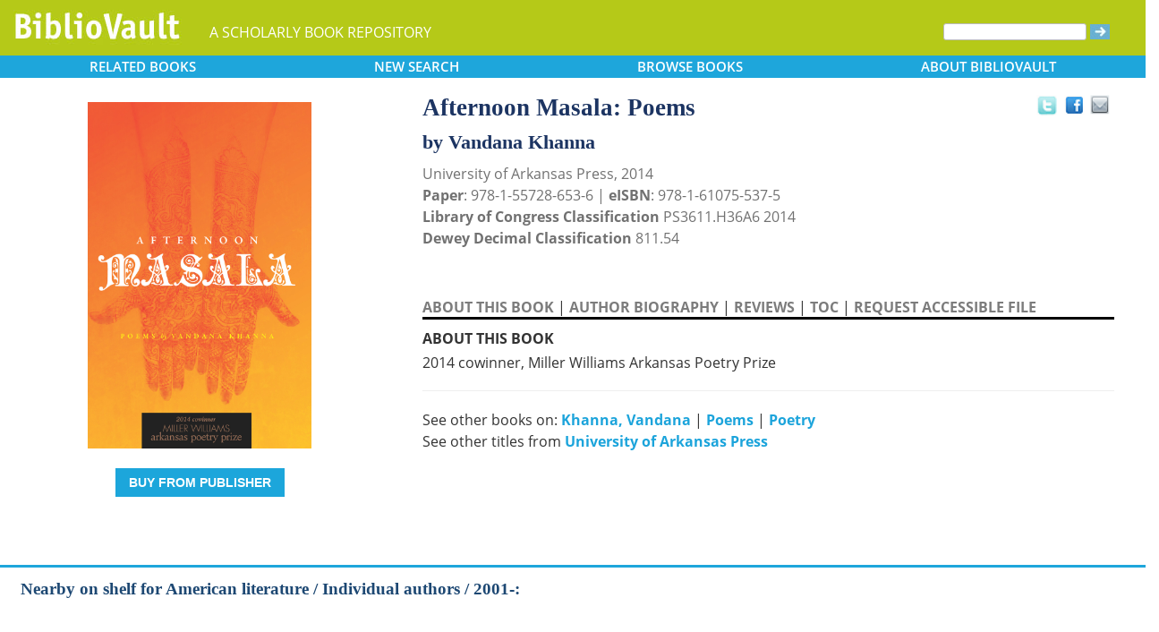

--- FILE ---
content_type: text/html; charset=UTF-8
request_url: https://bibliovault.org/BV.book.epl?ISBN=9781557286536
body_size: 10303
content:
<!DOCTYPE html>
<html lang="en">
  <head typeof="book:Book">
    <meta http-equiv="Content-Type" content="text/html; charset=UTF-8">
    <meta charset="utf-8">
    <meta http-equiv="X-UA-Compatible" content="IE=edge">
    <meta name="viewport" content="width=device-width, initial-scale=1">
    <!-- The above 4 meta tags *must* come first in the head; any other head content must come *after* these tags -->

    <meta http-equiv="Content-Type" content="text/html;charset=utf-8" />
    <meta name="description" content="Afternoon Masala: Poems [Vandana Khanna]. 2014 cowinner, Miller Williams Arkansas Poetry Prize" />
    <meta name="keywords" content="BiblioVault,bibliovault,digital book repository,CDC, Chicago Distribution Center, university presses, scholarly books, publishing, research, search books, browse books, Scholars' Portal, Publishers' Portal" />
<meta name="robots" content="index,follow" />
<link rel="shortcut icon" href="favicon.ico" /> 
<meta name="keywords" content="Afternoon Masala: Poems, Vandana Khanna, 9781557286536, 9781610755375" />
    <title>Afternoon Masala: Poems (9781557286536): Vandana Khanna - BiblioVault</title>
    <!-- Bootstrap core CSS -->
    <link href="css/bootstrap.css?v=20231213" rel="stylesheet">
    <link href="css/BV.pubstyle.css?v=20231213" rel="stylesheet" type="text/css" />
    <!-- Overwrite Bootstrap core CSS -->
    <link href="css/BV.bootstrap_general.css?v=20231213" rel="stylesheet">
    <!-- HTML5 shim and Respond.js for IE8 support of HTML5 elements and media queries -->
    <!--[if lt IE 9]>
      <script src="https://oss.maxcdn.com/html5shiv/3.7.2/html5shiv.min.js"></script>
      <script src="https://oss.maxcdn.com/respond/1.4.2/respond.min.js"></script>
    <![endif]-->
    <script src="js/jquery.min.js?v=20260115"></script>

    <meta property="book:title" content="Afternoon Masala: Poems" />
    <meta property="book:author" content="Vandana Khanna" />
    <meta property="book:isbn" content="9781557286536" /> <meta property="book:isbn" content="9781610755375" /> <meta property="book:year" content="2014" /> <meta property="book:tags" content='Afternoon Masala: Poems, Vandana Khanna, Book, Poems, Poetry, 9781557286536, 9781610755375' />
    <meta property="book:description" content="&lt;div&gt;2014 cowinner, Miller Williams Arkansas Poetry Prize&lt;/div&gt;" />
    <meta property="book:image" content="https://www.bibliovault.org/thumbs/978-1-55728-653-6-thumb.jpg" /> <meta property="og:title" content="Afternoon Masala: Poems" />
    <meta property="og:image" content="https://www.bibliovault.org/thumbs/978-1-55728-653-6-frontcover.jpg" /> <meta name="twitter:card" content="summary">
    <meta name="twitter:site" content="@bibliovault">
    <meta name="twitter:creator" content="@bibliovault">
    <meta name="twitter:url" content="https://www.bibliovault.org/BV.book.epl?ISBN=9781557286536">
    <meta name="twitter:title" content="Afternoon Masala: Poems">
    <meta name="twitter:description" content="2014 cowinner, Miller Williams Arkansas Poetry Prize...">
    <meta name="twitter:image" content="https://www.bibliovault.org/thumbs/978-1-55728-653-6-frontcover.jpg">
    <link href="css/BV.pubstyle.css?v=20231213" rel="stylesheet" type="text/css" />
    <link rel="unapi-server" type="application/xml" title="unAPI" href="https://www.bibliovault.org/cgi-bin/unAPI.cgi" />
    <script type="text/javascript" src="js/BV.main.js?v=20260115" ></script>
    <script type="text/javascript" src="js/BV.pulldown.js?v=20260115" ></script>
    <script type="text/javascript">
    $(document).ready(function() {
      if ("" == "buy") {
        $('div[class|="sh1_element"]').css('display', 'none');
        $('div[class|="sh1_bs_element"]').css('display', 'none');
        $('#sh2_buy').css('display', 'none');
        $('#buy').css('display', 'block');
      }
    });

    </script>
    </head>
  <body onload="init_dw_Scroll();" style="background-image:url('');background-color:#fff;">
    <abbr class="unapi-id" title="9781557286536"></abbr><abbr class="unapi-id" title="9781610755375"></abbr><!--mobile design all sizes-->

    <div class="container-fluid" style="font-size:16px;" id="responsive">
      <div><!-- Overwrite Bootstrap core CSS -->
<link href="css/BV.bootstrap_nav.css?v=20231213" rel="stylesheet">


<div class="navbar-wrapper">
  <div class="container">
    <nav class="navbar navbar-default navbar-fixed-top" style="background:transparent;"><!-- Static navbar -->
        <div class="navbar-header" style="background-color: #b5c918;">
          <button type="button" class="navbar-toggle collapsed" data-toggle="collapse" data-target="#sidebar" aria-expanded="false" aria-controls="navbar">
            <span class="sr-only">Toggle navigation</span>
            <span class="icon-bar"></span>
            <span class="icon-bar"></span>
            <span class="icon-bar"></span>
          </button>
          <a class="navbar-brand" style="vertical-align:text-top; font-weight:bold;" href="BV.index.epl"  alt="BiblioVault"><img src='images/bv_header_green_short.gif'  alt="BiblioVault"></a>
          <span class="navbar-text hidden-xs visible-sm visible-md visible-lg overflow"> A SCHOLARLY BOOK REPOSITORY</span>
        </div>
<!--/row-->

<!--blue book nav bar-->
          <div class="row color_alternate">
              <div class="btn-group btn-group-justified" role="group" style="padding: 0px 15px;display: block;">
                <div class="btn-group" role="group">
                  <a href="#"  class="btn btn-default dropdown-toggle mobile_navbutton" data-toggle="dropdown" role="button" aria-expanded="false">
                      RELATED<span class="hidden-sm hidden-xs"> BOOKS </span></a>
                  <ul class="dropdown-menu" role="menu">
                    <li><a href="BV.titles.epl?tquery=Khanna%252C%2520Vandana">Khanna, Vandana</a></li>
                    <li><a href="BV.titles.epl?tquery=Poems">Poems</a></li>
                    <li><a href="BV.titles.epl?tquery=Poetry">Poetry</a></li>
                    <li><a href="BV.titles.epl?pc=537&amp;sort=title">Other titles from University of Arkansas Press</a></li>
                    </ul>
                </div>
            
                <a href="BV.search_advanced.epl"  class="btn btn-default mobile_navbutton" role="button"><span class="hidden-sm hidden-xs">NEW </span>SEARCH
                </a>
            
                <div class="btn-group" role="group">
                  <a href="#"  class="btn btn-default dropdown-toggle mobile_navbutton" data-toggle="dropdown" role="button" aria-expanded="false">BROWSE<span class="hidden-sm hidden-xs"> BOOKS</span></a>
                  <ul class="dropdown-menu" role="menu">
                    <li><a href="BV.browse_subject.epl?SortChar=A">by TOPIC</a></li>
                    <li><a href="BV.titles.epl?sort=title">by TITLE</a></li>
                    <li><a href="BV.browse_author.epl?SortChar=A">by AUTHOR</a></li>
                    <li><a href="BV.browse_publisher.epl">by PUBLISHER</a></li>
                  </ul>
                </div>
            
                <div class="btn-group" role="group">
                  <a href="#"  class="btn btn-default dropdown-toggle mobile_navbutton" data-toggle="dropdown" role="button" aria-expanded="false">ABOUT<span class="hidden-sm hidden-xs"> BIBLIOVAULT</span></a>
                  <ul class="dropdown-menu dropdown-menu-right" role="menu">
                    <li><a href="BV.about.epl">ABOUT US</a></li>
                    <li><a href="BV.ebook_fulfill.epl">EBOOK FULFILLMENT</a></li>
                    <li><a href="BV.presses.epl">PARTICIPATING PRESSES</a></li>
                    <li><a href="BV.accessibility.epl">ACCESSIBILITY FILES</a></li>
                    <li><a href="BV.moreinfo.epl">MORE INFORMATION</a></li>
                    <li><a href="BV.support.epl">TECH SUPPORT</a></li>
                  </ul>
                </div>
              </div>
          </div>
        <!--end of blue book nav bar-->
              <div class="visible-xs visible-sm visible-md visible-lg">
        <!--searchbox for lg-->
        <div class="hidden-xs hidden-sm hidden-md visible-lg" style="position: absolute;top: 15px;right: 25px;"><form class="navbar-form" role="search" action="BV.titles.epl"><input type="text" name="q"  title="Search" style="height:19px;width:160px;font-size:12px;vertical-align:top;border:1px solid #bababa;margin-top: 3px;border-radius: 3px;" size="22" value=""  aria-label="Search"> <input type="image" src="images/blue_arrow.jpg"  alt="Submit Form" style="padding-top: 4px;" type="submit" ></form></div>
        <!-- COLLAPSED-MENU -->
        <div class="navbar-collapse hidden-lg collapse" aria-expanded="false" id="sidebar" style="height: 1px;">
          <ul class="nav nav-stacked">
          <!-- li><a href="BV.search_advanced.epl">Advanced Search</a></li -->
          <li style="border-top:1px dotted #fff;border-bottom:1px dotted #fff;"><a href="bv.mybooks.epl">PUBLISHER LOGIN</a></li>
          <li style="/*padding:10px 0px 10px 0px;*/"><form class="navbar-form" role="search" action="BV.titles.epl">
            <div class="input-group" style="padding: 10px 40px 10px 0px;">
              <input type="text"  class="form-control" placeholder="Search" name="q"  aria-label="Search" value="">
              <span class="input-group-btn">
                <button class="btn btn-default" type="button" style="background-color:#1EA6DB;padding:0px;border-style:none;">
                  <input type="image" src="/images/spacer.gif"  style="background-color:#b5c918;width:40px;height:34px;border-radius: 8%;">
                </button>
              </span>
            </div>
          </form></li>
          <li></li>
            <li style="border-top:1px dotted #fff;border-bottom:1px dotted #fff;"><a href="BV.search_advanced.epl">ADVANCED SEARCH</a></li>
            <li><a href="BV.browse_subject.epl?SortChar=A">BROWSE BY TOPIC</a></li>
            <li><a href="BV.titles.epl?sort=title">BROWSE BY TITLE</a></li>
            <li><a href="BV.browse_author.epl?SortChar=A">BROWSE BY AUTHOR</a></li>
            <li><a href="BV.browse_publisher.epl">BROWSE BY PUBLISHER</a></li>
            <li style="border-top:1px dotted #fff"><a href="BV.about.epl">ABOUT BIBLIOVAULT</a></li>
            <li><a href="BV.ebook_fulfill.epl">EBOOK FULFILLMENT</a></li>
            <li style="padding-bottom:4px;"><a href="BV.support.epl">CONTACT US</a></li>
          </ul>
        </div>
      </div><!--/COLLAPSED-MENU-->
    </nav><!-- /Static navbar -->
  </div>
</div>
<div class="row" style="padding-top:84px;"></div>
      </div>

      <div class="row center-xs" style="background-color:#fff;">
        <div class="col-xs-12">
          <div class="row">
            
            <div id="front_cover_column" class="visible-xs visible-sm visible-md visible-lg col-md-4 col-lg-4" style="text-align:center;padding-top: 30px;">
              <a href="https://www.bibliovault.org/thumbs/978-1-55728-653-6-frontcover.jpg"  target="_blank"><img src="https://www.bibliovault.org/thumbs/978-1-55728-653-6-frontcover.jpg"  alt="cover of book" style="padding-left: 20px;width: 270px;"></a><br />&nbsp;<br />
              <div style="text-align:center;padding-left: 20px;">
                  <div class="visible-xl visible-lg hidden-md hidden-sm hidden-xs" style="padding-top:0px;">
                  <p><a href='https://cdcshoppingcart.uchicago.edu/Cart2/ChicagoBook?ISBN=9781557286536&press=Arkansas' class='btn publisher_buy_button publisher_buy_color' style='color:#fff;align:center;'>BUY FROM PUBLISHER</a></p>
                  <br />
                  <div>
                  </div>
                  <br />
                  <br />
                  </div>
                </div>
                <div class="hidden-xl hidden-lg visible-md visible-sm visible-xs btn-group" role="group" style="width: 100%;max-width: 140px;margin-left: auto;margin-right: auto;">
                    <a href="https://cdcshoppingcart.uchicago.edu/Cart2/ChicagoBook?ISBN=9781557286536&press=Arkansas"  class="btn btn-default dropdown-toggle mobile_navbutton" role="button" style="padding:3px 0px 3px 0px;max-width:100%;width:140px;">BUY</a>
                  </div>
                <!--end of buy links-->
                </div> <div class="visible-xs visible-sm visible-md visible-lg col-md-8"><div style="padding-top: 20px;" class="hidden-xs hidden-sm hidden-md">
                <span class="booktitle" style="float: left;margin-left: 30px;display: block;">Afternoon Masala: Poems</span>
              <a title="Send as an email" style="float: right;display: block;margin: 4px 25px 4px 2px;background: url('/images/email.gif') no-repeat;transform: scale(1.15);height: 20px;width: 20px;" href="mailto:?to=&subject=A%20link%20to%20%22Afternoon%20Masala%3A%20Poems%22&body=Forwarding%20a%20link%20to%20this%20book:%0A%0AAfternoon%20Masala%3A%20Poems%0Ahttps%3A%2F%2Fwww.bibliovault.org%2FBV.book.epl%3FISBN%3D9781557286536%0A%0A2014%20cowinner%2C%20Miller%20Williams%20Arkansas%20Poetry%20Prize"></a><a style="float: right;display: block;margin: 6px 0px 0px 8px;height: 25px;width: 25px;background: url('/images/facebook.gif') no-repeat;transform: scale(1.25);" title="Share on Facebook" onClick="window.open('https://www.facebook.com/sharer.php?s=100&amp;p[title]=Afternoon Masala: Poems (via @bibliovault) https://www.bibliovault.org/BV.book.epl?ISBN=9781557286536&amp;p[summary]=Book by Vandana Khanna (ISBN(s): 9781557286536, 9781610755375). &amp;p[url]=https%3A%2F%2Fwww.bibliovault.org%2FBV.book.epl%3FISBN%3D9781557286536&amp;&amp;p[images][0]=https://www.bibliovault.org/thumbs/978-1-55728-653-6-thumb.jpg','sharer','toolbar=0,status=0,width=548,height=325');" href="javascript: void(0)"></a>
                <a title="Share on Twitter" href="https://twitter.com/share?text=Afternoon%20Masala:%20Poems%20(via%20@bibliovault)%20https://www.bibliovault.org/BV.book.epl?ISBN=9781557286536"  target="_blank" style="float:right;display:block;margin: 5px 7px 3px 2px;height:17px;width:17px;background:url('/images/twitter.gif') no-repeat;transform: scale(1.3);"></a><!-- <img src="images/rss.gif"  alt=""></img>--><br class="clearer" />
              </div>
              <div class="hidden-lg" style="padding-top: 20px;">
                <span class="booktitle" style="margin:20px 0px 5px 30px;float: none;display: block;">Afternoon Masala: Poems</span>
            </div>
              <div style="margin:0px 20px 20px 30px;">
                <div class="bookauthor">by Vandana Khanna</div>
                <div style="color:#717171;line-height:24px;">University of Arkansas Press, 2014<br/><strong>Paper</strong>: 978-1-55728-653-6 | <strong>eISBN</strong>: 978-1-61075-537-5<br/>
                <strong>Library of Congress Classification</strong> PS3611.H36A6 2014<br /><strong>Dewey Decimal Classification</strong> 811.54</div><br /><br class="hidden-xs hidden-sm hidden-md">
                <p id="contentArea"></p>
                <div>
                  <div>
                <span class="sh1" id="sh1_mkcopy" style="cursor:pointer"><strong>ABOUT THIS BOOK</strong></span> | <span class="sh1" id="sh1_authbio" style="cursor:pointer"><strong>AUTHOR BIOGRAPHY</strong></span> | <span class="sh1" id="sh1_reviews" style="cursor:pointer"><strong>REVIEWS</strong></span> | <span class="sh1" id="sh1_toc" style="cursor:pointer"><strong>TOC</strong></span> | <span class="sh1" id="sh1_accessible" style="cursor:pointer"><strong>REQUEST ACCESSIBLE FILE</strong></span> </div>
                <div class="sh1_element" id="mkcopy" style="border-top:solid black;padding-top:10px; display: block;"><strong>ABOUT THIS BOOK</strong><br /><div style="padding-top: 5px;"><div>2014 cowinner, Miller Williams Arkansas Poetry Prize</div></div></div>
                <div class="sh1_element" id="authbio" style="border-top:solid black;padding-top:10px;display:none;"><strong>AUTHOR BIOGRAPHY</strong><br /><div style="padding-top: 5px;"><div>Vandana Khanna is an instructor at the University of Southern California and the author of <i>Train to Agra</i>. She is the 2013 winner of the Elinor Benedict Poetry Prize.</div></div></div>
                <div class="sh1_element" id="reviews" style="border-top:solid black;padding-top:10px;display:none;"><strong>REVIEWS</strong><br /><div style="padding-top: 5px;"><div>
<div>"Dense with narrative details of a transnational life, these poems are suffused with a peculiarly Indian synesthesia--'the air thick enough to bite, rinsing/ fingertips with color.' Vandana Khanna, in her second prize-winning book, gives us a series of panoramic spectacles--children watching horror films in Delhi, Merle Oberon on her latest Bollywood film role, stolen lemons wrapped in yesterday's newspaper. Colors and crime collide with the likes of Garbo and Rekha in this tender and smart collection of poems." --Kazim Ali, author of <i>Sky Ward and Bright Felon</i></div>
</div>
<br>
<div>
<div>"In Vandana Khanna's breathtaking volume, <i>Afternoon Masala</i>, Indian American identity comes of age within the hybrid, liminal space of cinema. Lit up by the spangled sashay of Bollywood films and the glittery paparazzi of the American red carpet, femininity and ethnicity are simultaneously revealed as complexly intertwined performances. Here, the allure of representation seduces the real, fleeting glimpses of which are recovered in the gorgeously fierce and musical lines of another tongue, while diaspora's nostalgia aches for spice and fire." --Lee Ann Roripaugh, author of <i>On the Cusp of a Dangerous Year</i></div>
</div>
<br>
</div></div>
                <div class="sh1_element" id="toc" style="border-top:solid black;padding-top:10px;display:none;"><strong>TABLE OF CONTENTS</strong><br /><div style="padding-top: 5px;"><div>
<div class='ch-level-1' class='start-page-vii' class='sequence-1'>Contents</div>
<div class='ch-level-1' class='start-page-1' class='sequence-2'>I</div>
<div class='ch-level-2' class='start-page-3' class='sequence-3'>Insignificant Beginnings</div>
<div class='ch-level-2' class='start-page-5' class='sequence-4'>Between Bogart and Amitabh Bachchan</div>
<div class='ch-level-2' class='start-page-6' class='sequence-5'>My Mother at JFK</div>
<div class='ch-level-2' class='start-page-8' class='sequence-6'>Working</div>
<div class='ch-level-2' class='start-page-10' class='sequence-7'>Love and Rummy</div>
<div class='ch-level-2' class='start-page-12' class='sequence-8'>Romance in Many Movements</div>
<div class='ch-level-2' class='start-page-14' class='sequence-9'>American Horror</div>
<div class='ch-level-2' class='start-page-15' class='sequence-10'>For Nancy Drew</div>
<div class='ch-level-2' class='start-page-16' class='sequence-11'>The Blessed</div>
<div class='ch-level-2' class='start-page-18' class='sequence-12'>Recipe for Discontent</div>
<div class='ch-level-2' class='start-page-19' class='sequence-13'>Inferior Goddess</div>
<div class='ch-level-1' class='start-page-21' class='sequence-14'>II</div>
<div class='ch-level-2' class='start-page-23' class='sequence-15'>Mantra for a New Bride</div>
<div class='ch-level-2' class='start-page-25' class='sequence-16'>Merle Oberon after the Accident</div>
<div class='ch-level-2' class='start-page-26' class='sequence-17'>Audrey Hepburn and the Westerns</div>
<div class='ch-level-2' class='start-page-28' class='sequence-18'>Blue</div>
<div class='ch-level-2' class='start-page-29' class='sequence-19'>Water and Wine</div>
<div class='ch-level-2' class='start-page-30' class='sequence-20'>Madame Destiny</div>
<div class='ch-level-2' class='start-page-32' class='sequence-21'>Knots</div>
<div class='ch-level-2' class='start-page-34' class='sequence-22'>Red Mantra</div>
<div class='ch-level-2' class='start-page-36' class='sequence-23'>Wilted</div>
<div class='ch-level-1' class='start-page-37' class='sequence-24'>III</div>
<div class='ch-level-2' class='start-page-39' class='sequence-25'>The Masala of the Afternoon</div>
<div class='ch-level-2' class='start-page-41' class='sequence-26'>Before Color</div>
<div class='ch-level-2' class='start-page-42' class='sequence-27'>Trademarks of Desire</div>
<div class='ch-level-2' class='start-page-44' class='sequence-28'>That Shade of Green Known as Blooming</div>
<div class='ch-level-2' class='start-page-45' class='sequence-29'>In the Kitchen</div>
<div class='ch-level-2' class='start-page-47' class='sequence-30'>Lemons: A Love Letter</div>
<div class='ch-level-2' class='start-page-48' class='sequence-31'>Sunlight and Chilies</div>
<div class='ch-level-2' class='start-page-50' class='sequence-32'>After Developing</div>
<div class='ch-level-2' class='start-page-52' class='sequence-33'>Summer Mantra</div>
<div class='ch-level-2' class='start-page-53' class='sequence-34'>Lost Tongue</div>
</div></div></div>
                <div class="sh1_element" id="accessible" style="border-top:solid black;padding-top:10px;display:none;">
                    <strong>REQUEST ACCESSIBLE FILE</strong>
                    <p class="explanatory gray">If you are a student who cannot use this book in printed form, BiblioVault may be able to supply you
                    with an electronic file for alternative access.</p>

                    <p>Please have the accessibility coordinator at your school fill out <a href="https://www.bibliovault.org/BV.request_file.epl?BookId=48758"  style="font-weight:bold;color:#8a9f00;">this form</a>.</p>

                    <p>It can take 2-3 weeks for requests to be filled.</p>
                  </div>
                <input id="BookId" type="hidden" value="48758">
                  
                  
                  <div style="line-height:24px;padding:0px 0px 20px 0px;">
                    <hr/>
                    See other books on: 
                  <a href="BV.titles.epl?tquery=Khanna%252C%2520Vandana"><b>Khanna, Vandana</b></a>&nbsp;|&nbsp;<a href="BV.titles.epl?tquery=Poems"><b>Poems</b></a>&nbsp;|&nbsp;<a href="BV.titles.epl?tquery=Poetry"><b>Poetry</b></a><br/>
                    See other titles from <a href="BV.titles.epl?pc=537&amp;sort=title"><b>University of Arkansas Press</b></a>
                  </div>
                  
                  
                </div>
              </div>
            </div><!--/row-->
            
        <!-- lg only - more to explore -->
            <div class="hidden-xs hidden-sm hidden-md col-lg-12 color_alternate" style="height:3px;"></div>
    <!--          <tr><td colspan="2" align=center><img src="https://www.zotero.org/static/download/zotero_logo_tiny.png"  width=39 height=9 ><br />Reference metadata exposed for Zotero via unAPI.</td></tr>-->
            <div class="hidden-xs hidden-sm hidden-md col-lg-12"><script type="text/javascript" src="js/jquery.min.js?v=20260115"></script>
  <script src="js/nearbyOnShelf.js?v=20260115" type="text/javascript"></script>

  <div style="margin-left:8px;padding-top:10px;">
    <span class="sidenavabout_bold" style="font-size: 120%;">Nearby on shelf for American literature / Individual authors / 2001-:</span>
  </div>
  <div style="text-align:center;padding-top:7px;" id="bookInfo">&nbsp;</div>
  <div id="myCarousel"  data-interval="false" wrap = "false" data-wrap="false"  class="carousel slide" >
    <table align="center" cellpadding="0" cellspacing="0">
      <tr>
        <td width="66"><br><br><br><span style="font-size: 2.5em;cursor: pointer;color:#1EA6DB" class="glyphicon glyphicon-chevron-left LeftControl" href="#myCarousel" role="button" data-slide="prev" height="100" aria-label="See books to the left on the shelf"></span>    </td>
        <td>
          <div class="carousel-inner" background="#FFF">
            <div id=l1 class="item">&nbsp;
              <table align="center" cellpadding="0" cellspacing="0">
                <tr>
                <td class="highlight1">&nbsp;</td>
                <td class="highlight2">&nbsp;</td>
                <td class="highlight3">&nbsp;</td>
                <td class="highlight4">&nbsp;</td>
                <td class="highlight5">&nbsp;</td>
                <td class="highlight6">&nbsp;</td>
                <td class="highlight7">&nbsp;</td>
                <td class="highlight8">&nbsp;</td>
                <td class="highlight9">&nbsp;</td>
                </tr>
                <tr>
                  &nbsp;
              <td id="9781946482419">
                    <a href="BV.book.epl?ISBN=9781946482419">
                      <img src="https://www.bibliovault.org/images/placeholder-thumb.jpg"  height="100" class="nearby1" title="Blood Feather" style="padding:2px 6px 2px 6px;">
                    </a>
                  </td>
                <td id="9781632431202">
                    <a href="BV.book.epl?ISBN=9781632431202">
                      <img src="https://www.bibliovault.org/thumbs/978-1-63243-151-6-thumb.jpg"  height="100" class="nearby2" title="On Certainty" style="padding:2px 6px 2px 6px;">
                    </a>
                  </td>
                <td id="9780299345044">
                    <a href="BV.book.epl?ISBN=9780299345044">
                      <img src="https://www.bibliovault.org/thumbs/978-0-299-34508-2-thumb.jpg"  height="100" class="nearby3" title="The Blameless" style="padding:2px 6px 2px 6px;">
                    </a>
                  </td>
                <td id="9780472118205">
                    <a href="BV.book.epl?ISBN=9780472118205">
                      <img src="https://www.bibliovault.org/thumbs/978-0-472-11820-5-thumb.jpg"  height="100" class="nearby4" title="Ford Road" style="padding:2px 6px 2px 6px;">
                    </a>
                  </td>
                <td id="9781439923948">
                    <a href="BV.book.epl?ISBN=9781439923948">
                      <img src="https://www.bibliovault.org/thumbs/978-1-4399-2394-8-thumb.jpg"  height="100" class="nearby5" title="My Life in Paper: Adventures in Ephemera" style="padding:2px 6px 2px 6px;">
                    </a>
                  </td>
                <td id="9781682262528">
                    <a href="BV.book.epl?ISBN=9781682262528">
                      <img src="https://www.bibliovault.org/thumbs/978-1-61075-822-2-thumb.jpg"  height="100" class="nearby6" title="Self-Mythology: Poems" style="padding:2px 6px 2px 6px;">
                    </a>
                  </td>
                <td id="9780299330248">
                    <a href="BV.book.epl?ISBN=9780299330248">
                      <img src="https://www.bibliovault.org/thumbs/978-0-299-33024-8-thumb.jpg"  height="100" class="nearby7" title="Perigee" style="padding:2px 6px 2px 6px;">
                    </a>
                  </td>
                <td id="9780299317003">
                    <a href="BV.book.epl?ISBN=9780299317003">
                      <img src="https://www.bibliovault.org/thumbs/978-0-299-31700-3-thumb.jpg"  height="100" class="nearby8" title="Daughter in Retrograde: A Memoir" style="padding:2px 6px 2px 6px;">
                    </a>
                  </td>
                <td id="9780817320355">
                    <a href="BV.book.epl?ISBN=9780817320355">
                      <img src="https://www.bibliovault.org/thumbs/978-0-8173-2035-5-thumb.jpg"  height="100" class="nearby9" title="Bay Boy: Stories of a Childhood in Point Clear, Alabama" style="padding:2px 6px 2px 6px;">
                    </a>
                  </td>
                </tr>
              <tr>
                  <td>&nbsp;<br><br>&nbsp;</td>
                <td>&nbsp;</td>
                  <td>&nbsp;</td>
                  <td>&nbsp;</td>
                  <td style="text-align:center;"><strong><br>&nbsp;</strong></td>
                  <td>&nbsp;</td>
                  <td>&nbsp;</td>
                  <td>&nbsp;</td>
                  <td>&nbsp;</td>
                  </tr>
              </table>
            </div>
            <div id=lr0 class="item active" background="#FFF" style="padding-bottom: 12px;">
              <table align="center" cellpadding="0" cellspacing="0">
                <tr>
                <td class="highlight1">&nbsp;</td>
                <td class="highlight2">&nbsp;</td>
                <td class="highlight3">&nbsp;</td>
                <td class="highlight4">&nbsp;</td>
                <td class="highlight5">&nbsp;</td>
                <td class="highlight6">&nbsp;</td>
                <td class="highlight7">&nbsp;</td>
                <td class="highlight8">&nbsp;</td>
                <td class="highlight9">&nbsp;</td>
                </tr>
                <tr>
                  &nbsp;
              <td id="9780299335748">
                    <a href="BV.book.epl?ISBN=9780299335748">
                      <img src="https://www.bibliovault.org/thumbs/978-0-299-33574-8-thumb.jpg"  height="100" class="nearby1" title="American Parables" style="padding:2px 6px 2px 6px;">
                    </a>
                  </td>
                <td id="9781932195934">
                    <a href="BV.book.epl?ISBN=9781932195934">
                      <img src="https://www.bibliovault.org/images/placeholder-thumb.jpg"  height="100" class="nearby2" title="Manoleria" style="padding:2px 6px 2px 6px;">
                    </a>
                  </td>
                <td id="9780299348045">
                    <a href="BV.book.epl?ISBN=9780299348045">
                      <img src="https://www.bibliovault.org/thumbs/978-0-299-34804-5-thumb.jpg"  height="100" class="nearby3" title="The Story of Your Obstinate Survival" style="padding:2px 6px 2px 6px;">
                    </a>
                  </td>
                <td id="9780814258484">
                    <a href="BV.book.epl?ISBN=9780814258484">
                      <img src="https://www.bibliovault.org/thumbs/978-0-8142-5848-4-thumb.jpg"  height="100" class="nearby4" title="We Take Our Cities with Us: A Memoir" style="padding:2px 6px 2px 6px;">
                    </a>
                  </td>
                <td id="9781557286536">
                    <a href="BV.book.epl?ISBN=9781557286536">
                      <img src="https://www.bibliovault.org/thumbs/978-1-55728-653-6-thumb.jpg"  height="100" class="nearby5" title="Afternoon Masala: Poems" style="padding:2px 6px 2px 6px;">
                    </a>
                  </td>
                <td id="9780809390281">
                    <a href="BV.book.epl?ISBN=9780809390281">
                      <img src="https://www.bibliovault.org/thumbs/978-0-8093-9028-1-thumb.jpg"  height="100" class="nearby6" title="Train to Agra" style="padding:2px 6px 2px 6px;">
                    </a>
                  </td>
                <td id="9781573661546">
                    <a href="BV.book.epl?ISBN=9781573661546">
                      <img src="https://www.bibliovault.org/thumbs/978-1-57366-815-6-thumb.jpg"  height="100" class="nearby7" title="In the House" style="padding:2px 6px 2px 6px;">
                    </a>
                  </td>
                <td id="9780809334803">
                    <a href="BV.book.epl?ISBN=9780809334803">
                      <img src="https://www.bibliovault.org/thumbs/978-0-8093-3481-0-thumb.jpg"  height="100" class="nearby8" title="The Primitive Observatory" style="padding:2px 6px 2px 6px;">
                    </a>
                  </td>
                <td id="9781685970246">
                    <a href="BV.book.epl?ISBN=9781685970246">
                      <img src="https://www.bibliovault.org/thumbs/978-1-68597-025-3-thumb.jpg"  height="100" class="nearby9" title="The Extremities!" style="padding:2px 6px 2px 6px;">
                    </a>
                  </td>
                </tr>
              <tr>
                  <td>&nbsp;<br><br>&nbsp;</td>
                <td>&nbsp;</td>
                  <td>&nbsp;</td>
                  <td>&nbsp;</td>
                  <td style="text-align:center;"><strong>&Lambda;<br>you are here</strong></td>
                  <td>&nbsp;</td>
                  <td>&nbsp;</td>
                  <td>&nbsp;</td>
                  <td>&nbsp;</td>
                  </tr>
              </table>
            </div>
            <div id=r1 class="item">&nbsp;
              <table align="center" cellpadding="0" cellspacing="0">
                <tr>
                <td class="highlight1">&nbsp;</td>
                <td class="highlight2">&nbsp;</td>
                <td class="highlight3">&nbsp;</td>
                <td class="highlight4">&nbsp;</td>
                <td class="highlight5">&nbsp;</td>
                <td class="highlight6">&nbsp;</td>
                <td class="highlight7">&nbsp;</td>
                <td class="highlight8">&nbsp;</td>
                <td class="highlight9">&nbsp;</td>
                </tr>
                <tr>
                  &nbsp;
              <td id="9781952271496">
                    <a href="BV.book.epl?ISBN=9781952271496">
                      <img src="https://www.bibliovault.org/thumbs/978-1-952271-49-6-thumb.jpg"  height="100" class="nearby1" title="Bratwurst Haven: Stories" style="padding:2px 6px 2px 6px;">
                    </a>
                  </td>
                <td id="9781685970000">
                    <a href="BV.book.epl?ISBN=9781685970000">
                      <img src="https://www.bibliovault.org/thumbs/978-1-68597-001-7-thumb.jpg"  height="100" class="nearby2" title="Natch" style="padding:2px 6px 2px 6px;">
                    </a>
                  </td>
                <td id="9781946724168">
                    <a href="BV.book.epl?ISBN=9781946724168">
                      <img src="https://www.bibliovault.org/thumbs/978-1-946724-16-8-thumb.jpg"  height="100" class="nearby3" title="The Ambrose J. and Vivian T. Seagrave Museum of 20th Century American Art" style="padding:2px 6px 2px 6px;">
                    </a>
                  </td>
                <td id="9781573661669">
                    <a href="BV.book.epl?ISBN=9781573661669">
                      <img src="https://www.bibliovault.org/thumbs/978-1-57366-830-9-thumb.jpg"  height="100" class="nearby4" title="Light without Heat: Stories" style="padding:2px 6px 2px 6px;">
                    </a>
                  </td>
                <td id="9781573662031">
                    <a href="BV.book.epl?ISBN=9781573662031">
                      <img src="https://www.bibliovault.org/thumbs/978-1-57366-203-1-thumb.jpg"  height="100" class="nearby5" title="There Is Only One Ghost in the World" style="padding:2px 6px 2px 6px;">
                    </a>
                  </td>
                <td id="9781587299711">
                    <a href="BV.book.epl?ISBN=9781587299711">
                      <img src="https://www.bibliovault.org/thumbs/978-1-58729-971-1-thumb.jpg"  height="100" class="nearby6" title="Cloud of Ink" style="padding:2px 6px 2px 6px;">
                    </a>
                  </td>
                <td id="9781558496972">
                    <a href="BV.book.epl?ISBN=9781558496972">
                      <img src="https://www.bibliovault.org/thumbs/978-1-55849-697-2-thumb.jpg"  height="100" class="nearby7" title="Interloper: Poems" style="padding:2px 6px 2px 6px;">
                    </a>
                  </td>
                <td id="9780881233568">
                    <a href="BV.book.epl?ISBN=9780881233568">
                      <img src="https://www.bibliovault.org/thumbs/978-0-88123-357-5-thumb.jpg"  height="100" class="nearby8" title="Candle Feather Wooden Spoon: New Jewish Stories" style="padding:2px 6px 2px 6px;">
                    </a>
                  </td>
                <td id="9780226196954">
                    <a href="BV.book.epl?ISBN=9780226196954">
                      <img src="https://www.bibliovault.org/thumbs/978-0-226-19695-4-thumb.jpg"  height="100" class="nearby9" title="Anyone" style="padding:2px 6px 2px 6px;">
                    </a>
                  </td>
                </tr>
              <tr>
                  <td>&nbsp;<br><br>&nbsp;</td>
                <td>&nbsp;</td>
                  <td>&nbsp;</td>
                  <td>&nbsp;</td>
                  <td style="text-align:center;"><strong><br>&nbsp;</strong></td>
                  <td>&nbsp;</td>
                  <td>&nbsp;</td>
                  <td>&nbsp;</td>
                  <td>&nbsp;</td>
                  </tr>
              </table>
            </div>
          </div>
        </td>
        <td width="66"><br><br><br><span style="font-size: 2.5em;cursor: pointer;color:#1EA6DB" class="glyphicon glyphicon-chevron-right RightControl" href="#myCarousel" role="button" data-slide="next" height="100" aria-label="See books to the right on the shelf"></span>    </td>
      </tr>
    </table>
  </div>
  <div id="leftISBN"  style="display: none;">9781946482419</div>
  <div id="rightISBN" style="display: none;">9780226196954</div></div>
            <div class="hidden-xs hidden-sm hidden-md col-lg-12 color_alternate" style="height:3px;"></div>
        <!-- end of lg only - more to explore -->
    
    

            <div class="col-xs-12 col-sm-12 col-md-12 hidden-lg">
              <p style="text-align:center;">
                <a title="Send as an email" href="mailto:?to=&subject=A%20link%20to%20%22Afternoon%20Masala%3A%20Poems%22&body=Forwarding%20a%20link%20to%20this%20book:%0A%0A%0Ahttps%3A%2F%2Fwww.bibliovault.org%2FBV.book.epl%3FISBN%3D9781557286536%0A%0A2014%20cowinner%2C%20Miller%20Williams%20Arkansas%20Poetry%20Prize"><img src="/images/email_round.png"  alt=""></a>
                <a title="Share on Facebook" onClick="window.open('https://www.facebook.com/sharer.php?s=100&amp;p[title]=Afternoon Masala: Poems (via @bibliovault) https://www.bibliovault.org/BV.book.epl?ISBN=9781557286536&amp;p[summary]=Book by Vandana Khanna (ISBN(s): 9781557286536, 9781610755375). &amp;p[url]=https://www.bibliovault.org/BV.book.epl?ISBN=9781557286536&amp;&amp;p[images][0]=https://www.bibliovault.org/thumbs/978-1-55728-653-6-thumb.jpg','sharer','toolbar=0,status=0,width=548,height=325');" href="javascript: void(0)"><img src="/images/facebook_round.png"  alt=""></a>
                <a title="Share on Twitter" href="https://twitter.com/share?text=Afternoon%20Masala:%20Poems%20(via%20@bibliovault)%20https://www.bibliovault.org/BV.book.epl?ISBN=9781557286536"  target="_blank"><img src="/images/twitter_round.png"  alt=""></a>
              </p>
            </div>
          </div>
        </div><!-- col -->
      </div><!--/row-->
    </div> <!-- /container-fluid --><!--/mobile_&_tablet-design--> 
    
    <script type="application/ld+json">
      {
        "@context" : "http://schema.org/",
        "@type" : "Book",
        "name" : "Afternoon Masala: Poems",
        "author" : {
                "@type" : "Person",
                "name" : "Khanna, Vandana",
                "familyName" : "Khanna",
                "givenName" : "Vandana"
              },
            "bookFormat" : "Paperback",
        "isbn" : "9781557286536"
      }
    </script>
    <script type="application/ld+json">
      {
        "@context" : "http://schema.org/",
        "@type" : "Book",
        "name" : "Afternoon Masala: Poems",
        "author" : {
                "@type" : "Person",
                "name" : "Khanna, Vandana",
                "familyName" : "Khanna",
                "givenName" : "Vandana"
              },
            "bookFormat" : "EBook",
        "isbn" : "9781610755375"
      }
    </script>
    <!-- footer block with proper spacing & including share icons -->
   <div class="row">
     <div
       class="col-lg-12 col-md-12 col-sm-12 col-xs-12"
       style="background-color: #fff; padding-top: 20px">

  <p style="text-align:center;">
              <a title="Send as an email" href="mailto:?to=&subject=A%20link%20to%20%22Afternoon%20Masala%3A%20Poems%22&body=Forwarding%20a%20link%20to%20this%20book:%0A%0A%0Ahttps%3A%2F%2Fwww.bibliovault.org%2FBV.book.epl%3FISBN%3D9781557286536%0A%0A2014%20cowinner%2C%20Miller%20Williams%20Arkansas%20Poetry%20Prize"><img src="/images/email_round.png"  alt=""></a>
              <a title="Share on Facebook" onClick="window.open('https://www.facebook.com/sharer.php?s=100&amp;p[title]=Afternoon Masala: Poems (via @bibliovault) https://www.bibliovault.org/BV.book.epl?ISBN=9781557286536&amp;p[summary]=Book by Vandana Khanna (ISBN(s): 9781557286536, 9781610755375). &amp;p[url]=https://www.bibliovault.org/BV.book.epl?ISBN=9781557286536&amp;&amp;p[images][0]=https://www.bibliovault.org/thumbs/978-1-55728-653-6-thumb.jpg','sharer','toolbar=0,status=0,width=548,height=325');" href="javascript: void(0)"><img src="/images/facebook_round.png"  alt=""></a>
              <a title="Share on Twitter" href="https://twitter.com/share?text=Afternoon%20Masala:%20Poems%20(via%20@bibliovault)%20https://www.bibliovault.org/BV.book.epl?ISBN=9781557286536"  target="_blank"><img src="/images/twitter_round.png"  alt=""></a>
            </p>
            <div>
            <div id="footer">
          <p style="font-size: 13px; padding-bottom:13px;">
            <a href="https://accessibility.uchicago.edu"  style="text-decoration: underline" target=_blank>UChicago Accessibility Resources</a>
          </p>
              <a href="BV.index.epl">home</a> |
              <a href="BV.accessibility.epl">accessibility</a> |
              <a href="BV.search_advanced.epl">search</a> |
              <a href="BV.about.epl">about</a> |
              <a href="BV.support.epl">contact us</a>

              <p style="padding-top: 13px">
                BiblioVault ® 2001 - 2025<br />
                The University of Chicago Press
              </p>
            </div>
          </div>
</div>
  </div>

    <!-- Bootstrap core JavaScript  -->
    <script src="js/bootstrap.min.js?v=20260115"></script>
    <!-- IE10 viewport hack for Surface/desktop Windows 8 bug -->
    <script src="js/ie10-viewport-bug-workaround.js?v=20260115"></script>
  </body>
</html>
